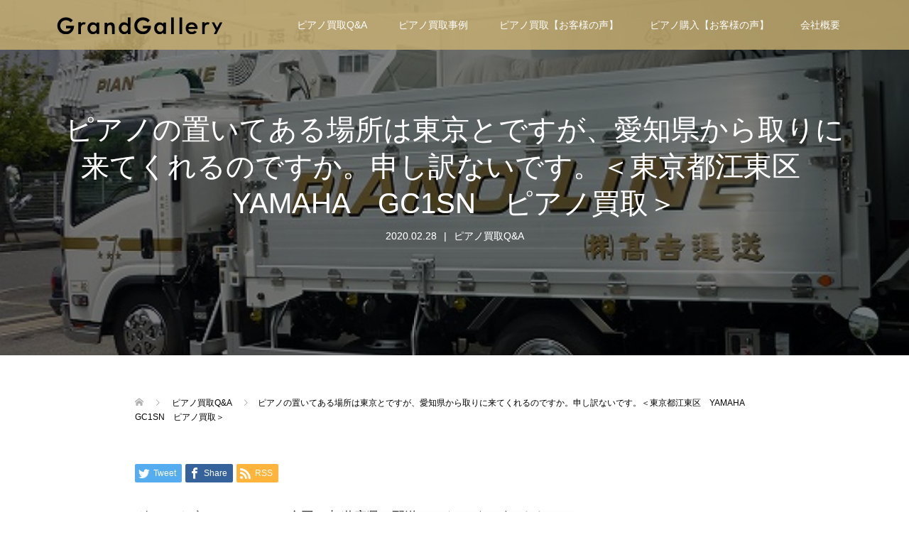

--- FILE ---
content_type: text/html; charset=UTF-8
request_url: http://kaitori.grandg.com/post-0-39/
body_size: 70241
content:
<!DOCTYPE html>
<html lang="ja">
<head>
<meta charset="UTF-8">
<meta name="description" content="グランドギャラリーでは、全国47都道府県に配送センターがございます。また、数多くのピアノ配送業者と提携しております。お近くのピアノ配送業者がお伺いしますのでご安心ください。">
<meta name="viewport" content="width=device-width">
<title>ピアノの置いてある場所は東京とですが、愛知県から取りに来てくれるのですか。申し訳ないです。＜東京都江東区　YAMAHA　GC1SN　ピアノ買取＞ &#8211; ピアノの買取 | グランドギャラリー</title>
<meta name='robots' content='max-image-preview:large' />
<link rel='dns-prefetch' href='//s.w.org' />
<script type="text/javascript">
window._wpemojiSettings = {"baseUrl":"https:\/\/s.w.org\/images\/core\/emoji\/13.1.0\/72x72\/","ext":".png","svgUrl":"https:\/\/s.w.org\/images\/core\/emoji\/13.1.0\/svg\/","svgExt":".svg","source":{"concatemoji":"http:\/\/kaitori.grandg.com\/wp\/wp-includes\/js\/wp-emoji-release.min.js?ver=5.9.12"}};
/*! This file is auto-generated */
!function(e,a,t){var n,r,o,i=a.createElement("canvas"),p=i.getContext&&i.getContext("2d");function s(e,t){var a=String.fromCharCode;p.clearRect(0,0,i.width,i.height),p.fillText(a.apply(this,e),0,0);e=i.toDataURL();return p.clearRect(0,0,i.width,i.height),p.fillText(a.apply(this,t),0,0),e===i.toDataURL()}function c(e){var t=a.createElement("script");t.src=e,t.defer=t.type="text/javascript",a.getElementsByTagName("head")[0].appendChild(t)}for(o=Array("flag","emoji"),t.supports={everything:!0,everythingExceptFlag:!0},r=0;r<o.length;r++)t.supports[o[r]]=function(e){if(!p||!p.fillText)return!1;switch(p.textBaseline="top",p.font="600 32px Arial",e){case"flag":return s([127987,65039,8205,9895,65039],[127987,65039,8203,9895,65039])?!1:!s([55356,56826,55356,56819],[55356,56826,8203,55356,56819])&&!s([55356,57332,56128,56423,56128,56418,56128,56421,56128,56430,56128,56423,56128,56447],[55356,57332,8203,56128,56423,8203,56128,56418,8203,56128,56421,8203,56128,56430,8203,56128,56423,8203,56128,56447]);case"emoji":return!s([10084,65039,8205,55357,56613],[10084,65039,8203,55357,56613])}return!1}(o[r]),t.supports.everything=t.supports.everything&&t.supports[o[r]],"flag"!==o[r]&&(t.supports.everythingExceptFlag=t.supports.everythingExceptFlag&&t.supports[o[r]]);t.supports.everythingExceptFlag=t.supports.everythingExceptFlag&&!t.supports.flag,t.DOMReady=!1,t.readyCallback=function(){t.DOMReady=!0},t.supports.everything||(n=function(){t.readyCallback()},a.addEventListener?(a.addEventListener("DOMContentLoaded",n,!1),e.addEventListener("load",n,!1)):(e.attachEvent("onload",n),a.attachEvent("onreadystatechange",function(){"complete"===a.readyState&&t.readyCallback()})),(n=t.source||{}).concatemoji?c(n.concatemoji):n.wpemoji&&n.twemoji&&(c(n.twemoji),c(n.wpemoji)))}(window,document,window._wpemojiSettings);
</script>
<style type="text/css">
img.wp-smiley,
img.emoji {
	display: inline !important;
	border: none !important;
	box-shadow: none !important;
	height: 1em !important;
	width: 1em !important;
	margin: 0 0.07em !important;
	vertical-align: -0.1em !important;
	background: none !important;
	padding: 0 !important;
}
</style>
	<link rel='stylesheet' id='wp-block-library-css'  href='http://kaitori.grandg.com/wp/wp-includes/css/dist/block-library/style.min.css?ver=5.9.12' type='text/css' media='all' />
<style id='global-styles-inline-css' type='text/css'>
body{--wp--preset--color--black: #000000;--wp--preset--color--cyan-bluish-gray: #abb8c3;--wp--preset--color--white: #ffffff;--wp--preset--color--pale-pink: #f78da7;--wp--preset--color--vivid-red: #cf2e2e;--wp--preset--color--luminous-vivid-orange: #ff6900;--wp--preset--color--luminous-vivid-amber: #fcb900;--wp--preset--color--light-green-cyan: #7bdcb5;--wp--preset--color--vivid-green-cyan: #00d084;--wp--preset--color--pale-cyan-blue: #8ed1fc;--wp--preset--color--vivid-cyan-blue: #0693e3;--wp--preset--color--vivid-purple: #9b51e0;--wp--preset--gradient--vivid-cyan-blue-to-vivid-purple: linear-gradient(135deg,rgba(6,147,227,1) 0%,rgb(155,81,224) 100%);--wp--preset--gradient--light-green-cyan-to-vivid-green-cyan: linear-gradient(135deg,rgb(122,220,180) 0%,rgb(0,208,130) 100%);--wp--preset--gradient--luminous-vivid-amber-to-luminous-vivid-orange: linear-gradient(135deg,rgba(252,185,0,1) 0%,rgba(255,105,0,1) 100%);--wp--preset--gradient--luminous-vivid-orange-to-vivid-red: linear-gradient(135deg,rgba(255,105,0,1) 0%,rgb(207,46,46) 100%);--wp--preset--gradient--very-light-gray-to-cyan-bluish-gray: linear-gradient(135deg,rgb(238,238,238) 0%,rgb(169,184,195) 100%);--wp--preset--gradient--cool-to-warm-spectrum: linear-gradient(135deg,rgb(74,234,220) 0%,rgb(151,120,209) 20%,rgb(207,42,186) 40%,rgb(238,44,130) 60%,rgb(251,105,98) 80%,rgb(254,248,76) 100%);--wp--preset--gradient--blush-light-purple: linear-gradient(135deg,rgb(255,206,236) 0%,rgb(152,150,240) 100%);--wp--preset--gradient--blush-bordeaux: linear-gradient(135deg,rgb(254,205,165) 0%,rgb(254,45,45) 50%,rgb(107,0,62) 100%);--wp--preset--gradient--luminous-dusk: linear-gradient(135deg,rgb(255,203,112) 0%,rgb(199,81,192) 50%,rgb(65,88,208) 100%);--wp--preset--gradient--pale-ocean: linear-gradient(135deg,rgb(255,245,203) 0%,rgb(182,227,212) 50%,rgb(51,167,181) 100%);--wp--preset--gradient--electric-grass: linear-gradient(135deg,rgb(202,248,128) 0%,rgb(113,206,126) 100%);--wp--preset--gradient--midnight: linear-gradient(135deg,rgb(2,3,129) 0%,rgb(40,116,252) 100%);--wp--preset--duotone--dark-grayscale: url('#wp-duotone-dark-grayscale');--wp--preset--duotone--grayscale: url('#wp-duotone-grayscale');--wp--preset--duotone--purple-yellow: url('#wp-duotone-purple-yellow');--wp--preset--duotone--blue-red: url('#wp-duotone-blue-red');--wp--preset--duotone--midnight: url('#wp-duotone-midnight');--wp--preset--duotone--magenta-yellow: url('#wp-duotone-magenta-yellow');--wp--preset--duotone--purple-green: url('#wp-duotone-purple-green');--wp--preset--duotone--blue-orange: url('#wp-duotone-blue-orange');--wp--preset--font-size--small: 13px;--wp--preset--font-size--medium: 20px;--wp--preset--font-size--large: 36px;--wp--preset--font-size--x-large: 42px;}.has-black-color{color: var(--wp--preset--color--black) !important;}.has-cyan-bluish-gray-color{color: var(--wp--preset--color--cyan-bluish-gray) !important;}.has-white-color{color: var(--wp--preset--color--white) !important;}.has-pale-pink-color{color: var(--wp--preset--color--pale-pink) !important;}.has-vivid-red-color{color: var(--wp--preset--color--vivid-red) !important;}.has-luminous-vivid-orange-color{color: var(--wp--preset--color--luminous-vivid-orange) !important;}.has-luminous-vivid-amber-color{color: var(--wp--preset--color--luminous-vivid-amber) !important;}.has-light-green-cyan-color{color: var(--wp--preset--color--light-green-cyan) !important;}.has-vivid-green-cyan-color{color: var(--wp--preset--color--vivid-green-cyan) !important;}.has-pale-cyan-blue-color{color: var(--wp--preset--color--pale-cyan-blue) !important;}.has-vivid-cyan-blue-color{color: var(--wp--preset--color--vivid-cyan-blue) !important;}.has-vivid-purple-color{color: var(--wp--preset--color--vivid-purple) !important;}.has-black-background-color{background-color: var(--wp--preset--color--black) !important;}.has-cyan-bluish-gray-background-color{background-color: var(--wp--preset--color--cyan-bluish-gray) !important;}.has-white-background-color{background-color: var(--wp--preset--color--white) !important;}.has-pale-pink-background-color{background-color: var(--wp--preset--color--pale-pink) !important;}.has-vivid-red-background-color{background-color: var(--wp--preset--color--vivid-red) !important;}.has-luminous-vivid-orange-background-color{background-color: var(--wp--preset--color--luminous-vivid-orange) !important;}.has-luminous-vivid-amber-background-color{background-color: var(--wp--preset--color--luminous-vivid-amber) !important;}.has-light-green-cyan-background-color{background-color: var(--wp--preset--color--light-green-cyan) !important;}.has-vivid-green-cyan-background-color{background-color: var(--wp--preset--color--vivid-green-cyan) !important;}.has-pale-cyan-blue-background-color{background-color: var(--wp--preset--color--pale-cyan-blue) !important;}.has-vivid-cyan-blue-background-color{background-color: var(--wp--preset--color--vivid-cyan-blue) !important;}.has-vivid-purple-background-color{background-color: var(--wp--preset--color--vivid-purple) !important;}.has-black-border-color{border-color: var(--wp--preset--color--black) !important;}.has-cyan-bluish-gray-border-color{border-color: var(--wp--preset--color--cyan-bluish-gray) !important;}.has-white-border-color{border-color: var(--wp--preset--color--white) !important;}.has-pale-pink-border-color{border-color: var(--wp--preset--color--pale-pink) !important;}.has-vivid-red-border-color{border-color: var(--wp--preset--color--vivid-red) !important;}.has-luminous-vivid-orange-border-color{border-color: var(--wp--preset--color--luminous-vivid-orange) !important;}.has-luminous-vivid-amber-border-color{border-color: var(--wp--preset--color--luminous-vivid-amber) !important;}.has-light-green-cyan-border-color{border-color: var(--wp--preset--color--light-green-cyan) !important;}.has-vivid-green-cyan-border-color{border-color: var(--wp--preset--color--vivid-green-cyan) !important;}.has-pale-cyan-blue-border-color{border-color: var(--wp--preset--color--pale-cyan-blue) !important;}.has-vivid-cyan-blue-border-color{border-color: var(--wp--preset--color--vivid-cyan-blue) !important;}.has-vivid-purple-border-color{border-color: var(--wp--preset--color--vivid-purple) !important;}.has-vivid-cyan-blue-to-vivid-purple-gradient-background{background: var(--wp--preset--gradient--vivid-cyan-blue-to-vivid-purple) !important;}.has-light-green-cyan-to-vivid-green-cyan-gradient-background{background: var(--wp--preset--gradient--light-green-cyan-to-vivid-green-cyan) !important;}.has-luminous-vivid-amber-to-luminous-vivid-orange-gradient-background{background: var(--wp--preset--gradient--luminous-vivid-amber-to-luminous-vivid-orange) !important;}.has-luminous-vivid-orange-to-vivid-red-gradient-background{background: var(--wp--preset--gradient--luminous-vivid-orange-to-vivid-red) !important;}.has-very-light-gray-to-cyan-bluish-gray-gradient-background{background: var(--wp--preset--gradient--very-light-gray-to-cyan-bluish-gray) !important;}.has-cool-to-warm-spectrum-gradient-background{background: var(--wp--preset--gradient--cool-to-warm-spectrum) !important;}.has-blush-light-purple-gradient-background{background: var(--wp--preset--gradient--blush-light-purple) !important;}.has-blush-bordeaux-gradient-background{background: var(--wp--preset--gradient--blush-bordeaux) !important;}.has-luminous-dusk-gradient-background{background: var(--wp--preset--gradient--luminous-dusk) !important;}.has-pale-ocean-gradient-background{background: var(--wp--preset--gradient--pale-ocean) !important;}.has-electric-grass-gradient-background{background: var(--wp--preset--gradient--electric-grass) !important;}.has-midnight-gradient-background{background: var(--wp--preset--gradient--midnight) !important;}.has-small-font-size{font-size: var(--wp--preset--font-size--small) !important;}.has-medium-font-size{font-size: var(--wp--preset--font-size--medium) !important;}.has-large-font-size{font-size: var(--wp--preset--font-size--large) !important;}.has-x-large-font-size{font-size: var(--wp--preset--font-size--x-large) !important;}
</style>
<link rel='stylesheet' id='tcd-maps-css'  href='http://kaitori.grandg.com/wp/wp-content/plugins/tcd-google-maps/admin.css?ver=5.9.12' type='text/css' media='all' />
<link rel='stylesheet' id='parent-style-css'  href='http://kaitori.grandg.com/wp/wp-content/themes/oops_tcd048/style.css?ver=5.9.12' type='text/css' media='all' />
<link rel='stylesheet' id='child-style-css'  href='http://kaitori.grandg.com/wp/wp-content/themes/oops_tcd048_child/style.css?ver=5.9.12' type='text/css' media='all' />
<link rel='stylesheet' id='oops-slick-css'  href='http://kaitori.grandg.com/wp/wp-content/themes/oops_tcd048/css/slick.min.css?ver=5.9.12' type='text/css' media='all' />
<link rel='stylesheet' id='oops-slick-theme-css'  href='http://kaitori.grandg.com/wp/wp-content/themes/oops_tcd048/css/slick-theme.min.css?ver=5.9.12' type='text/css' media='all' />
<link rel='stylesheet' id='oops-style-css'  href='http://kaitori.grandg.com/wp/wp-content/themes/oops_tcd048_child/style.css?ver=5.9.12' type='text/css' media='all' />
<link rel='stylesheet' id='oops-responsive-css'  href='http://kaitori.grandg.com/wp/wp-content/themes/oops_tcd048/responsive.min.css?ver=5.9.12' type='text/css' media='all' />
<script type='text/javascript' src='http://kaitori.grandg.com/wp/wp-includes/js/jquery/jquery.min.js?ver=3.6.0' id='jquery-core-js'></script>
<script type='text/javascript' src='http://kaitori.grandg.com/wp/wp-includes/js/jquery/jquery-migrate.min.js?ver=3.3.2' id='jquery-migrate-js'></script>
<script type='text/javascript' src='http://kaitori.grandg.com/wp/wp-content/themes/oops_tcd048/js/jquery.cookie.js?ver=5.9.12' id='oops-cookie-js'></script>
<link rel="https://api.w.org/" href="http://kaitori.grandg.com/wp-json/" /><link rel="alternate" type="application/json" href="http://kaitori.grandg.com/wp-json/wp/v2/posts/1416" /><link rel="EditURI" type="application/rsd+xml" title="RSD" href="http://kaitori.grandg.com/wp/xmlrpc.php?rsd" />
<link rel="wlwmanifest" type="application/wlwmanifest+xml" href="http://kaitori.grandg.com/wp/wp-includes/wlwmanifest.xml" /> 
<meta name="generator" content="WordPress 5.9.12" />
<link rel="canonical" href="http://kaitori.grandg.com/post-0-39/" />
<link rel='shortlink' href='http://kaitori.grandg.com/?p=1416' />
<link rel="alternate" type="application/json+oembed" href="http://kaitori.grandg.com/wp-json/oembed/1.0/embed?url=http%3A%2F%2Fkaitori.grandg.com%2Fpost-0-39%2F" />
<link rel="alternate" type="text/xml+oembed" href="http://kaitori.grandg.com/wp-json/oembed/1.0/embed?url=http%3A%2F%2Fkaitori.grandg.com%2Fpost-0-39%2F&#038;format=xml" />
<style>
.p-cta--1::before { background: #000000; opacity: 0.5; }
.p-cta--1 .p-cta__btn { background: #ff8000; }
.p-cta--1 .p-cta__btn:hover { background: #444444; }
.p-cta--2::before { background: #000000; opacity: 0.5; }
.p-cta--2 .p-cta__btn { background: #ff8000; }
.p-cta--2 .p-cta__btn:hover { background: #444444; }
.p-cta--3::before { background: #000000; opacity: 0.5; }
.p-cta--3 .p-cta__btn { background: #ff8000; }
.p-cta--3 .p-cta__btn:hover { background: #444444; }
</style>
<style>
.p-footer-cta--1 .p-footer-cta__inner { background: rgba( 0, 0, 0, 1); }
.p-footer-cta--1 .p-footer-cta__btn { background: #ff8000; }
.p-footer-cta--1 .p-footer-cta__btn:hover { background: #444444; }
.p-footer-cta--3 .p-footer-cta__inner { background: rgba( 0, 0, 0, 1); }
.p-footer-cta--3 .p-footer-cta__btn { background: #ff8000; }
.p-footer-cta--3 .p-footer-cta__btn:hover { background: #444444; }
</style>
<style>
/* Primary color */
.p-global-nav .sub-menu a, .p-news-ticker, .p-widget-dropdown, .p-widget-dropdown select, .p-headline, .p-latest-news__title, .l-footer, .p-menu-button.is-active { background: #121d1f; }

/* Secondary color */
.p-global-nav .sub-menu li a:hover, .p-widget-search__submit:hover, .p-button, .p-review__button:hover, .p-pager__item a:hover, .c-comment__form-submit:hover { background: #ff7f00; }
.l-header--large .p-global-nav > li > a:hover, .l-header--large.is-active .p-global-nav > li > a:hover, .p-global-nav > .current-menu-item > a, .p-global-nav > li > a:hover, .p-global-nav .current-menu-item > a .p-widget-list a:hover, .p-news-ticker__item-date { color: #ff7f00; }

/* Tertiary color */
.p-button:hover, .slick-dots li.slick-active, .slick-dots li:hover { background: #e37100; }
.p-article01__title a:hover, .p-article01__category a:hover, .p-footer-blog__archive-link:hover, .p-footer-nav a:hover, .p-social-nav__item a:hover, .p-index-content07__archive-link:hover, .p-news-ticker__archive-link:hover { color: #e37100; }

/* font type */
body { font-family: Verdana, "ヒラギノ角ゴ ProN W3", "Hiragino Kaku Gothic ProN", "メイリオ", Meiryo, sans-serif; }

/* headline font type */
.p-index-slider__item-catch, .p-index-content01__catch, .p-index-content02__item-catch, .p-showcase__catch, .p-index-content04__catch, .p-index-content06__item-catch, .p-index-content07__catch, .p-index-content09__catch, .p-footer-blog__catch, .p-article01__title, .p-page-header__title, .p-headline, .p-article02__title, .p-latest-news__title h2, .p-review__name, .p-review-header__title, #js-header-video .caption .title, #js-header-youtube .caption .title {
font-family: "Segoe UI", Verdana, "游ゴシック", YuGothic, "Hiragino Kaku Gothic ProN", Meiryo, sans-serif;
}

.p-index-slider__item:nth-child(1) .p-button { background: #e80000; color: #ffffff; }
.p-index-slider__item:nth-child(1) .p-button:hover { background: #ff5e5e; color: #ffffff; }
.p-index-slider__item:nth-child(2) .p-button { background: #ff8000; color: #000000; }
.p-index-slider__item:nth-child(2) .p-button:hover { background: #e37100; color: #ffffff; }
.p-index-slider__item:nth-child(3) .p-button { background: #ff8000; color: #000000; }
.p-index-slider__item:nth-child(3) .p-button:hover { background: #e37100; color: #ffffff; }
/* load */
@-webkit-keyframes loading-square-loader {
  0% { box-shadow: 16px -8px rgba(18, 29, 31, 0), 32px 0 rgba(18, 29, 31, 0), 0 -16px rgba(18, 29, 31, 0), 16px -16px rgba(18, 29, 31, 0), 32px -16px rgba(18, 29, 31, 0), 0 -32px rgba(18, 29, 31, 0), 16px -32px rgba(18, 29, 31, 0), 32px -32px rgba(242, 205, 123, 0); }
  5% { box-shadow: 16px -8px rgba(18, 29, 31, 0), 32px 0 rgba(18, 29, 31, 0), 0 -16px rgba(18, 29, 31, 0), 16px -16px rgba(18, 29, 31, 0), 32px -16px rgba(18, 29, 31, 0), 0 -32px rgba(18, 29, 31, 0), 16px -32px rgba(18, 29, 31, 0), 32px -32px rgba(242, 205, 123, 0); }
  10% { box-shadow: 16px 0 rgba(18, 29, 31, 1), 32px -8px rgba(18, 29, 31, 0), 0 -16px rgba(18, 29, 31, 0), 16px -16px rgba(18, 29, 31, 0), 32px -16px rgba(18, 29, 31, 0), 0 -32px rgba(18, 29, 31, 0), 16px -32px rgba(18, 29, 31, 0), 32px -32px rgba(242, 205, 123, 0); }
  15% { box-shadow: 16px 0 rgba(18, 29, 31, 1), 32px 0 rgba(18, 29, 31, 1), 0 -24px rgba(18, 29, 31, 0), 16px -16px rgba(18, 29, 31, 0), 32px -16px rgba(18, 29, 31, 0), 0 -32px rgba(18, 29, 31, 0), 16px -32px rgba(18, 29, 31, 0), 32px -32px rgba(242, 205, 123, 0); }
  20% { box-shadow: 16px 0 rgba(18, 29, 31, 1), 32px 0 rgba(18, 29, 31, 1), 0 -16px rgba(18, 29, 31, 1), 16px -24px rgba(18, 29, 31, 0), 32px -16px rgba(18, 29, 31, 0), 0 -32px rgba(18, 29, 31, 0), 16px -32px rgba(18, 29, 31, 0), 32px -32px rgba(242, 205, 123, 0); }
  25% { box-shadow: 16px 0 rgba(18, 29, 31, 1), 32px 0 rgba(18, 29, 31, 1), 0 -16px rgba(18, 29, 31, 1), 16px -16px rgba(18, 29, 31, 1), 32px -24px rgba(18, 29, 31, 0), 0 -32px rgba(18, 29, 31, 0), 16px -32px rgba(18, 29, 31, 0), 32px -32px rgba(242, 205, 123, 0); }
  30% { box-shadow: 16px 0 rgba(18, 29, 31, 1), 32px 0 rgba(18, 29, 31, 1), 0 -16px rgba(18, 29, 31, 1), 16px -16px rgba(18, 29, 31, 1), 32px -16px rgba(18, 29, 31, 1), 0 -50px rgba(18, 29, 31, 0), 16px -32px rgba(18, 29, 31, 0), 32px -32px rgba(242, 205, 123, 0); }
  35% { box-shadow: 16px 0 rgba(18, 29, 31, 1), 32px 0 rgba(18, 29, 31, 1), 0 -16px rgba(18, 29, 31, 1), 16px -16px rgba(18, 29, 31, 1), 32px -16px rgba(18, 29, 31, 1), 0 -32px rgba(18, 29, 31, 1), 16px -50px rgba(18, 29, 31, 0), 32px -32px rgba(242, 205, 123, 0); }
  40% { box-shadow: 16px 0 rgba(18, 29, 31, 1), 32px 0 rgba(18, 29, 31, 1), 0 -16px rgba(18, 29, 31, 1), 16px -16px rgba(18, 29, 31, 1), 32px -16px rgba(18, 29, 31, 1), 0 -32px rgba(18, 29, 31, 1), 16px -32px rgba(18, 29, 31, 1), 32px -50px rgba(242, 205, 123, 0); }
  45%, 55% { box-shadow: 16px 0 rgba(18, 29, 31, 1), 32px 0 rgba(18, 29, 31, 1), 0 -16px rgba(18, 29, 31, 1), 16px -16px rgba(18, 29, 31, 1), 32px -16px rgba(18, 29, 31, 1), 0 -32px rgba(18, 29, 31, 1), 16px -32px rgba(18, 29, 31, 1), 32px -32px rgba(255, 127, 0, 1); }
  60% { box-shadow: 16px 8px rgba(18, 29, 31, 0), 32px 0 rgba(18, 29, 31, 1), 0 -16px rgba(18, 29, 31, 1), 16px -16px rgba(18, 29, 31, 1), 32px -16px rgba(18, 29, 31, 1), 0 -32px rgba(18, 29, 31, 1), 16px -32px rgba(18, 29, 31, 1), 32px -32px rgba(255, 127, 0, 1); }
  65% { box-shadow: 16px 8px rgba(18, 29, 31, 0), 32px 8px rgba(18, 29, 31, 0), 0 -16px rgba(18, 29, 31, 1), 16px -16px rgba(18, 29, 31, 1), 32px -16px rgba(18, 29, 31, 1), 0 -32px rgba(18, 29, 31, 1), 16px -32px rgba(18, 29, 31, 1), 32px -32px rgba(255, 127, 0, 1); }
  70% { box-shadow: 16px 8px rgba(18, 29, 31, 0), 32px 8px rgba(18, 29, 31, 0), 0 -8px rgba(18, 29, 31, 0), 16px -16px rgba(18, 29, 31, 1), 32px -16px rgba(18, 29, 31, 1), 0 -32px rgba(18, 29, 31, 1), 16px -32px rgba(18, 29, 31, 1), 32px -32px rgba(255, 127, 0, 1); }
  75% { box-shadow: 16px 8px rgba(18, 29, 31, 0), 32px 8px rgba(18, 29, 31, 0), 0 -8px rgba(18, 29, 31, 0), 16px -8px rgba(18, 29, 31, 0), 32px -16px rgba(18, 29, 31, 1), 0 -32px rgba(18, 29, 31, 1), 16px -32px rgba(18, 29, 31, 1), 32px -32px rgba(255, 127, 0, 1); }
  80% { box-shadow: 16px 8px rgba(18, 29, 31, 0), 32px 8px rgba(18, 29, 31, 0), 0 -8px rgba(18, 29, 31, 0), 16px -8px rgba(18, 29, 31, 0), 32px -8px rgba(18, 29, 31, 0), 0 -32px rgba(18, 29, 31, 1), 16px -32px rgba(18, 29, 31, 1), 32px -32px rgba(255, 127, 0, 1); }
  85% { box-shadow: 16px 8px rgba(18, 29, 31, 0), 32px 8px rgba(18, 29, 31, 0), 0 -8px rgba(18, 29, 31, 0), 16px -8px rgba(18, 29, 31, 0), 32px -8px rgba(18, 29, 31, 0), 0 -24px rgba(18, 29, 31, 0), 16px -32px rgba(18, 29, 31, 1), 32px -32px rgba(255, 127, 0, 1); }
  90% { box-shadow: 16px 8px rgba(18, 29, 31, 0), 32px 8px rgba(18, 29, 31, 0), 0 -8px rgba(18, 29, 31, 0), 16px -8px rgba(18, 29, 31, 0), 32px -8px rgba(18, 29, 31, 0), 0 -24px rgba(18, 29, 31, 0), 16px -24px rgba(18, 29, 31, 0), 32px -32px rgba(255, 127, 0, 1); }
  95%, 100% { box-shadow: 16px 8px rgba(18, 29, 31, 0), 32px 8px rgba(18, 29, 31, 0), 0 -8px rgba(18, 29, 31, 0), 16px -8px rgba(18, 29, 31, 0), 32px -8px rgba(18, 29, 31, 0), 0 -24px rgba(18, 29, 31, 0), 16px -24px rgba(18, 29, 31, 0), 32px -24px rgba(255, 127, 0, 0); }
}
@keyframes loading-square-loader {
  0% { box-shadow: 16px -8px rgba(18, 29, 31, 0), 32px 0 rgba(18, 29, 31, 0), 0 -16px rgba(18, 29, 31, 0), 16px -16px rgba(18, 29, 31, 0), 32px -16px rgba(18, 29, 31, 0), 0 -32px rgba(18, 29, 31, 0), 16px -32px rgba(18, 29, 31, 0), 32px -32px rgba(242, 205, 123, 0); }
  5% { box-shadow: 16px -8px rgba(18, 29, 31, 0), 32px 0 rgba(18, 29, 31, 0), 0 -16px rgba(18, 29, 31, 0), 16px -16px rgba(18, 29, 31, 0), 32px -16px rgba(18, 29, 31, 0), 0 -32px rgba(18, 29, 31, 0), 16px -32px rgba(18, 29, 31, 0), 32px -32px rgba(242, 205, 123, 0); }
  10% { box-shadow: 16px 0 rgba(18, 29, 31, 1), 32px -8px rgba(18, 29, 31, 0), 0 -16px rgba(18, 29, 31, 0), 16px -16px rgba(18, 29, 31, 0), 32px -16px rgba(18, 29, 31, 0), 0 -32px rgba(18, 29, 31, 0), 16px -32px rgba(18, 29, 31, 0), 32px -32px rgba(242, 205, 123, 0); }
  15% { box-shadow: 16px 0 rgba(18, 29, 31, 1), 32px 0 rgba(18, 29, 31, 1), 0 -24px rgba(18, 29, 31, 0), 16px -16px rgba(18, 29, 31, 0), 32px -16px rgba(18, 29, 31, 0), 0 -32px rgba(18, 29, 31, 0), 16px -32px rgba(18, 29, 31, 0), 32px -32px rgba(242, 205, 123, 0); }
  20% { box-shadow: 16px 0 rgba(18, 29, 31, 1), 32px 0 rgba(18, 29, 31, 1), 0 -16px rgba(18, 29, 31, 1), 16px -24px rgba(18, 29, 31, 0), 32px -16px rgba(18, 29, 31, 0), 0 -32px rgba(18, 29, 31, 0), 16px -32px rgba(18, 29, 31, 0), 32px -32px rgba(242, 205, 123, 0); }
  25% { box-shadow: 16px 0 rgba(18, 29, 31, 1), 32px 0 rgba(18, 29, 31, 1), 0 -16px rgba(18, 29, 31, 1), 16px -16px rgba(18, 29, 31, 1), 32px -24px rgba(18, 29, 31, 0), 0 -32px rgba(18, 29, 31, 0), 16px -32px rgba(18, 29, 31, 0), 32px -32px rgba(242, 205, 123, 0); }
  30% { box-shadow: 16px 0 rgba(18, 29, 31, 1), 32px 0 rgba(18, 29, 31, 1), 0 -16px rgba(18, 29, 31, 1), 16px -16px rgba(18, 29, 31, 1), 32px -16px rgba(18, 29, 31, 1), 0 -50px rgba(18, 29, 31, 0), 16px -32px rgba(18, 29, 31, 0), 32px -32px rgba(242, 205, 123, 0); }
  35% { box-shadow: 16px 0 rgba(18, 29, 31, 1), 32px 0 rgba(18, 29, 31, 1), 0 -16px rgba(18, 29, 31, 1), 16px -16px rgba(18, 29, 31, 1), 32px -16px rgba(18, 29, 31, 1), 0 -32px rgba(18, 29, 31, 1), 16px -50px rgba(18, 29, 31, 0), 32px -32px rgba(242, 205, 123, 0); }
  40% { box-shadow: 16px 0 rgba(18, 29, 31, 1), 32px 0 rgba(18, 29, 31, 1), 0 -16px rgba(18, 29, 31, 1), 16px -16px rgba(18, 29, 31, 1), 32px -16px rgba(18, 29, 31, 1), 0 -32px rgba(18, 29, 31, 1), 16px -32px rgba(18, 29, 31, 1), 32px -50px rgba(242, 205, 123, 0); }
  45%, 55% { box-shadow: 16px 0 rgba(18, 29, 31, 1), 32px 0 rgba(18, 29, 31, 1), 0 -16px rgba(18, 29, 31, 1), 16px -16px rgba(18, 29, 31, 1), 32px -16px rgba(18, 29, 31, 1), 0 -32px rgba(18, 29, 31, 1), 16px -32px rgba(18, 29, 31, 1), 32px -32px rgba(255, 127, 0, 1); }
  60% { box-shadow: 16px 8px rgba(18, 29, 31, 0), 32px 0 rgba(18, 29, 31, 1), 0 -16px rgba(18, 29, 31, 1), 16px -16px rgba(18, 29, 31, 1), 32px -16px rgba(18, 29, 31, 1), 0 -32px rgba(18, 29, 31, 1), 16px -32px rgba(18, 29, 31, 1), 32px -32px rgba(255, 127, 0, 1); }
  65% { box-shadow: 16px 8px rgba(18, 29, 31, 0), 32px 8px rgba(18, 29, 31, 0), 0 -16px rgba(18, 29, 31, 1), 16px -16px rgba(18, 29, 31, 1), 32px -16px rgba(18, 29, 31, 1), 0 -32px rgba(18, 29, 31, 1), 16px -32px rgba(18, 29, 31, 1), 32px -32px rgba(255, 127, 0, 1); }
  70% { box-shadow: 16px 8px rgba(18, 29, 31, 0), 32px 8px rgba(18, 29, 31, 0), 0 -8px rgba(18, 29, 31, 0), 16px -16px rgba(18, 29, 31, 1), 32px -16px rgba(18, 29, 31, 1), 0 -32px rgba(18, 29, 31, 1), 16px -32px rgba(18, 29, 31, 1), 32px -32px rgba(255, 127, 0, 1); }
  75% { box-shadow: 16px 8px rgba(18, 29, 31, 0), 32px 8px rgba(18, 29, 31, 0), 0 -8px rgba(18, 29, 31, 0), 16px -8px rgba(18, 29, 31, 0), 32px -16px rgba(18, 29, 31, 1), 0 -32px rgba(18, 29, 31, 1), 16px -32px rgba(18, 29, 31, 1), 32px -32px rgba(255, 127, 0, 1); }
  80% { box-shadow: 16px 8px rgba(18, 29, 31, 0), 32px 8px rgba(18, 29, 31, 0), 0 -8px rgba(18, 29, 31, 0), 16px -8px rgba(18, 29, 31, 0), 32px -8px rgba(18, 29, 31, 0), 0 -32px rgba(18, 29, 31, 1), 16px -32px rgba(18, 29, 31, 1), 32px -32px rgba(255, 127, 0, 1); }
  85% { box-shadow: 16px 8px rgba(18, 29, 31, 0), 32px 8px rgba(18, 29, 31, 0), 0 -8px rgba(18, 29, 31, 0), 16px -8px rgba(18, 29, 31, 0), 32px -8px rgba(18, 29, 31, 0), 0 -24px rgba(18, 29, 31, 0), 16px -32px rgba(18, 29, 31, 1), 32px -32px rgba(255, 127, 0, 1); }
  90% { box-shadow: 16px 8px rgba(18, 29, 31, 0), 32px 8px rgba(18, 29, 31, 0), 0 -8px rgba(18, 29, 31, 0), 16px -8px rgba(18, 29, 31, 0), 32px -8px rgba(18, 29, 31, 0), 0 -24px rgba(18, 29, 31, 0), 16px -24px rgba(18, 29, 31, 0), 32px -32px rgba(255, 127, 0, 1); }
  95%, 100% { box-shadow: 16px 8px rgba(18, 29, 31, 0), 32px 8px rgba(18, 29, 31, 0), 0 -8px rgba(18, 29, 31, 0), 16px -8px rgba(18, 29, 31, 0), 32px -8px rgba(18, 29, 31, 0), 0 -24px rgba(18, 29, 31, 0), 16px -24px rgba(18, 29, 31, 0), 32px -24px rgba(255, 127, 0, 0); }
}

.c-load--type2:before { box-shadow: 16px 0 0 rgba(18, 29, 31, 1), 32px 0 0 rgba(18, 29, 31, 1), 0 -16px 0 rgba(18, 29, 31, 1), 16px -16px 0 rgba(18, 29, 31, 1), 32px -16px 0 rgba(18, 29, 31, 1), 0 -32px rgba(18, 29, 31, 1), 16px -32px rgba(18, 29, 31, 1), 32px -32px rgba(255, 127, 0, 0); }
.c-load--type2:after { background-color: rgba(255, 127, 0, 1); }
.c-load--type1 { border: 3px solid rgba(18, 29, 31, 0.2); border-top-color: #121d1f; }
#site_loader_animation.c-load--type3 i { background: #121d1f; }

/* hover effect */
.p-hover-effect--type1:hover img { -webkit-transform: scale(1.2) rotate(2deg); transform: scale(1.2) rotate(2deg); }
.p-hover-effect--type2 img { margin-left: 15px; -webkit-transform: scale(1.2) translate3d(-15px, 0, 0); transform: scale(1.2) translate3d(-15px, 0, 0);}
.p-hover-effect--type2:hover img { opacity: 0.5 }
.p-hover-effect--type3 { background: #ffffff; }
.p-hover-effect--type3:hover img { opacity: 0.5; }

/* Page header */
.p-page-header::before { background: rgba(0, 0, 0, 0.5) }
.p-page-header__meta a { color: FFFFFF; }

/* Entry body */
.p-entry__body, .p-entry__body p { font-size: 18px; }
.p-entry__body a { color: #ff7f00; }

/* Header */
.l-header, .l-header--large.is-active { background: rgba(203, 178, 114, 0.8); }
.l-header__logo a { color: #ffffff; } 
.p-global-nav > li > a, .l-header--large.is-active .p-global-nav > li > a { color: #ffffff; }

/* Contents builder */
#cb_1::before { background: rgba( 0, 0, 0, 0.2); }
#cb_1 .p-button { background: #ff8000; color: #000000; }
#cb_1 .p-button:hover { background: #e37100; color: #ffffff; }

/* Footer bar */

/* Responsive */
@media only screen and (max-width: 1200px) {
.l-header, .l-header--large.is-active { background: #cbb272; }
.p-global-nav { background: rgba(18, 29, 31, 0.8); }	
.l-header__logo a { color: #ffffff; } 
}
@media only screen and (max-width: 767px) {

@-webkit-keyframes loading-square-loader {
  0% { box-shadow: 10px -5px rgba(18, 29, 31, 0), 20px 0 rgba(18, 29, 31, 0), 0 -10px rgba(18, 29, 31, 0), 10px -10px rgba(18, 29, 31, 0), 20px -10px rgba(18, 29, 31, 0), 0 -20px rgba(18, 29, 31, 0), 10px -20px rgba(18, 29, 31, 0), 20px -20px rgba(242, 205, 123, 0); }
  5% { box-shadow: 10px -5px rgba(18, 29, 31, 0), 20px 0 rgba(18, 29, 31, 0), 0 -10px rgba(18, 29, 31, 0), 10px -10px rgba(18, 29, 31, 0), 20px -10px rgba(18, 29, 31, 0), 0 -20px rgba(18, 29, 31, 0), 10px -20px rgba(18, 29, 31, 0), 20px -20px rgba(242, 205, 123, 0); }
  10% { box-shadow: 10px 0 rgba(18, 29, 31, 1), 20px -5px rgba(18, 29, 31, 0), 0 -10px rgba(18, 29, 31, 0), 10px -10px rgba(18, 29, 31, 0), 20px -10px rgba(18, 29, 31, 0), 0 -20px rgba(18, 29, 31, 0), 10px -20px rgba(18, 29, 31, 0), 20px -20px rgba(242, 205, 123, 0); }
  15% { box-shadow: 10px 0 rgba(18, 29, 31, 1), 20px 0 rgba(18, 29, 31, 1), 0 -15px rgba(18, 29, 31, 0), 10px -10px rgba(18, 29, 31, 0), 20px -10px rgba(18, 29, 31, 0), 0 -20px rgba(18, 29, 31, 0), 10px -20px rgba(18, 29, 31, 0), 20px -20px rgba(242, 205, 123, 0); }
  20% { box-shadow: 10px 0 rgba(18, 29, 31, 1), 20px 0 rgba(18, 29, 31, 1), 0 -10px rgba(18, 29, 31, 1), 10px -15px rgba(18, 29, 31, 0), 20px -10px rgba(18, 29, 31, 0), 0 -20px rgba(18, 29, 31, 0), 10px -20px rgba(18, 29, 31, 0), 20px -20px rgba(242, 205, 123, 0); }
  25% { box-shadow: 10px 0 rgba(18, 29, 31, 1), 20px 0 rgba(18, 29, 31, 1), 0 -10px rgba(18, 29, 31, 1), 10px -10px rgba(18, 29, 31, 1), 20px -15px rgba(18, 29, 31, 0), 0 -20px rgba(18, 29, 31, 0), 10px -20px rgba(18, 29, 31, 0), 20px -20px rgba(242, 205, 123, 0); }
  30% { box-shadow: 10px 0 rgba(18, 29, 31, 1), 20px 0 rgba(18, 29, 31, 1), 0 -10px rgba(18, 29, 31, 1), 10px -10px rgba(18, 29, 31, 1), 20px -10px rgba(18, 29, 31, 1), 0 -50px rgba(18, 29, 31, 0), 10px -20px rgba(18, 29, 31, 0), 20px -20px rgba(242, 205, 123, 0); }
  35% { box-shadow: 10px 0 rgba(18, 29, 31, 1), 20px 0 rgba(18, 29, 31, 1), 0 -10px rgba(18, 29, 31, 1), 10px -10px rgba(18, 29, 31, 1), 20px -10px rgba(18, 29, 31, 1), 0 -20px rgba(18, 29, 31, 1), 10px -50px rgba(18, 29, 31, 0), 20px -20px rgba(242, 205, 123, 0); }
  40% { box-shadow: 10px 0 rgba(18, 29, 31, 1), 20px 0 rgba(18, 29, 31, 1), 0 -10px rgba(18, 29, 31, 1), 10px -10px rgba(18, 29, 31, 1), 20px -10px rgba(18, 29, 31, 1), 0 -20px rgba(18, 29, 31, 1), 10px -20px rgba(18, 29, 31, 1), 20px -50px rgba(242, 205, 123, 0); }
  45%, 55% { box-shadow: 10px 0 rgba(18, 29, 31, 1), 20px 0 rgba(18, 29, 31, 1), 0 -10px rgba(18, 29, 31, 1), 10px -10px rgba(18, 29, 31, 1), 20px -10px rgba(18, 29, 31, 1), 0 -20px rgba(18, 29, 31, 1), 10px -20px rgba(18, 29, 31, 1), 20px -20px rgba(255, 127, 0, 1); }
  60% { box-shadow: 10px 5px rgba(18, 29, 31, 0), 20px 0 rgba(18, 29, 31, 1), 0 -10px rgba(18, 29, 31, 1), 10px -10px rgba(18, 29, 31, 1), 20px -10px rgba(18, 29, 31, 1), 0 -20px rgba(18, 29, 31, 1), 10px -20px rgba(18, 29, 31, 1), 20px -20px rgba(255, 127, 0, 1); }
  65% { box-shadow: 10px 5px rgba(18, 29, 31, 0), 20px 5px rgba(18, 29, 31, 0), 0 -10px rgba(18, 29, 31, 1), 10px -10px rgba(18, 29, 31, 1), 20px -10px rgba(18, 29, 31, 1), 0 -20px rgba(18, 29, 31, 1), 10px -20px rgba(18, 29, 31, 1), 20px -20px rgba(255, 127, 0, 1); }
  70% { box-shadow: 10px 5px rgba(18, 29, 31, 0), 20px 5px rgba(18, 29, 31, 0), 0 -5px rgba(18, 29, 31, 0), 10px -10px rgba(18, 29, 31, 1), 20px -10px rgba(18, 29, 31, 1), 0 -20px rgba(18, 29, 31, 1), 10px -20px rgba(18, 29, 31, 1), 20px -20px rgba(255, 127, 0, 1); }
  75% { box-shadow: 10px 5px rgba(18, 29, 31, 0), 20px 5px rgba(18, 29, 31, 0), 0 -5px rgba(18, 29, 31, 0), 10px -5px rgba(18, 29, 31, 0), 20px -10px rgba(18, 29, 31, 1), 0 -20px rgba(18, 29, 31, 1), 10px -20px rgba(18, 29, 31, 1), 20px -20px rgba(255, 127, 0, 1); }
  80% { box-shadow: 10px 5px rgba(18, 29, 31, 0), 20px 5px rgba(18, 29, 31, 0), 0 -5px rgba(18, 29, 31, 0), 10px -5px rgba(18, 29, 31, 0), 20px -5px rgba(18, 29, 31, 0), 0 -20px rgba(18, 29, 31, 1), 10px -20px rgba(18, 29, 31, 1), 20px -20px rgba(255, 127, 0, 1); }
  85% { box-shadow: 10px 5px rgba(18, 29, 31, 0), 20px 5px rgba(18, 29, 31, 0), 0 -5px rgba(18, 29, 31, 0), 10px -5px rgba(18, 29, 31, 0), 20px -5px rgba(18, 29, 31, 0), 0 -15px rgba(18, 29, 31, 0), 10px -20px rgba(18, 29, 31, 1), 20px -20px rgba(255, 127, 0, 1); }
  90% { box-shadow: 10px 5px rgba(18, 29, 31, 0), 20px 5px rgba(18, 29, 31, 0), 0 -5px rgba(18, 29, 31, 0), 10px -5px rgba(18, 29, 31, 0), 20px -5px rgba(18, 29, 31, 0), 0 -15px rgba(18, 29, 31, 0), 10px -15px rgba(18, 29, 31, 0), 20px -20px rgba(255, 127, 0, 1); }
  95%, 100% { box-shadow: 10px 5px rgba(18, 29, 31, 0), 20px 5px rgba(18, 29, 31, 0), 0 -5px rgba(18, 29, 31, 0), 10px -5px rgba(18, 29, 31, 0), 20px -5px rgba(18, 29, 31, 0), 0 -15px rgba(18, 29, 31, 0), 10px -15px rgba(18, 29, 31, 0), 20px -15px rgba(255, 127, 0, 0); }
}
@keyframes loading-square-loader {
  0% { box-shadow: 10px -5px rgba(18, 29, 31, 0), 20px 0 rgba(18, 29, 31, 0), 0 -10px rgba(18, 29, 31, 0), 10px -10px rgba(18, 29, 31, 0), 20px -10px rgba(18, 29, 31, 0), 0 -20px rgba(18, 29, 31, 0), 10px -20px rgba(18, 29, 31, 0), 20px -20px rgba(242, 205, 123, 0); }
  5% { box-shadow: 10px -5px rgba(18, 29, 31, 0), 20px 0 rgba(18, 29, 31, 0), 0 -10px rgba(18, 29, 31, 0), 10px -10px rgba(18, 29, 31, 0), 20px -10px rgba(18, 29, 31, 0), 0 -20px rgba(18, 29, 31, 0), 10px -20px rgba(18, 29, 31, 0), 20px -20px rgba(242, 205, 123, 0); }
  10% { box-shadow: 10px 0 rgba(18, 29, 31, 1), 20px -5px rgba(18, 29, 31, 0), 0 -10px rgba(18, 29, 31, 0), 10px -10px rgba(18, 29, 31, 0), 20px -10px rgba(18, 29, 31, 0), 0 -20px rgba(18, 29, 31, 0), 10px -20px rgba(18, 29, 31, 0), 20px -20px rgba(242, 205, 123, 0); }
  15% { box-shadow: 10px 0 rgba(18, 29, 31, 1), 20px 0 rgba(18, 29, 31, 1), 0 -15px rgba(18, 29, 31, 0), 10px -10px rgba(18, 29, 31, 0), 20px -10px rgba(18, 29, 31, 0), 0 -20px rgba(18, 29, 31, 0), 10px -20px rgba(18, 29, 31, 0), 20px -20px rgba(242, 205, 123, 0); }
  20% { box-shadow: 10px 0 rgba(18, 29, 31, 1), 20px 0 rgba(18, 29, 31, 1), 0 -10px rgba(18, 29, 31, 1), 10px -15px rgba(18, 29, 31, 0), 20px -10px rgba(18, 29, 31, 0), 0 -20px rgba(18, 29, 31, 0), 10px -20px rgba(18, 29, 31, 0), 20px -20px rgba(242, 205, 123, 0); }
  25% { box-shadow: 10px 0 rgba(18, 29, 31, 1), 20px 0 rgba(18, 29, 31, 1), 0 -10px rgba(18, 29, 31, 1), 10px -10px rgba(18, 29, 31, 1), 20px -15px rgba(18, 29, 31, 0), 0 -20px rgba(18, 29, 31, 0), 10px -20px rgba(18, 29, 31, 0), 20px -20px rgba(242, 205, 123, 0); }
  30% { box-shadow: 10px 0 rgba(18, 29, 31, 1), 20px 0 rgba(18, 29, 31, 1), 0 -10px rgba(18, 29, 31, 1), 10px -10px rgba(18, 29, 31, 1), 20px -10px rgba(18, 29, 31, 1), 0 -50px rgba(18, 29, 31, 0), 10px -20px rgba(18, 29, 31, 0), 20px -20px rgba(242, 205, 123, 0); }
  35% { box-shadow: 10px 0 rgba(18, 29, 31, 1), 20px 0 rgba(18, 29, 31, 1), 0 -10px rgba(18, 29, 31, 1), 10px -10px rgba(18, 29, 31, 1), 20px -10px rgba(18, 29, 31, 1), 0 -20px rgba(18, 29, 31, 1), 10px -50px rgba(18, 29, 31, 0), 20px -20px rgba(242, 205, 123, 0); }
  40% { box-shadow: 10px 0 rgba(18, 29, 31, 1), 20px 0 rgba(18, 29, 31, 1), 0 -10px rgba(18, 29, 31, 1), 10px -10px rgba(18, 29, 31, 1), 20px -10px rgba(18, 29, 31, 1), 0 -20px rgba(18, 29, 31, 1), 10px -20px rgba(18, 29, 31, 1), 20px -50px rgba(242, 205, 123, 0); }
  45%, 55% { box-shadow: 10px 0 rgba(18, 29, 31, 1), 20px 0 rgba(18, 29, 31, 1), 0 -10px rgba(18, 29, 31, 1), 10px -10px rgba(18, 29, 31, 1), 20px -10px rgba(18, 29, 31, 1), 0 -20px rgba(18, 29, 31, 1), 10px -20px rgba(18, 29, 31, 1), 20px -20px rgba(255, 127, 0, 1); }
  60% { box-shadow: 10px 5px rgba(18, 29, 31, 0), 20px 0 rgba(18, 29, 31, 1), 0 -10px rgba(18, 29, 31, 1), 10px -10px rgba(18, 29, 31, 1), 20px -10px rgba(18, 29, 31, 1), 0 -20px rgba(18, 29, 31, 1), 10px -20px rgba(18, 29, 31, 1), 20px -20px rgba(255, 127, 0, 1); }
  65% { box-shadow: 10px 5px rgba(18, 29, 31, 0), 20px 5px rgba(18, 29, 31, 0), 0 -10px rgba(18, 29, 31, 1), 10px -10px rgba(18, 29, 31, 1), 20px -10px rgba(18, 29, 31, 1), 0 -20px rgba(18, 29, 31, 1), 10px -20px rgba(18, 29, 31, 1), 20px -20px rgba(255, 127, 0, 1); }
  70% { box-shadow: 10px 5px rgba(18, 29, 31, 0), 20px 5px rgba(18, 29, 31, 0), 0 -5px rgba(18, 29, 31, 0), 10px -10px rgba(18, 29, 31, 1), 20px -10px rgba(18, 29, 31, 1), 0 -20px rgba(18, 29, 31, 1), 10px -20px rgba(18, 29, 31, 1), 20px -20px rgba(255, 127, 0, 1); }
  75% { box-shadow: 10px 5px rgba(18, 29, 31, 0), 20px 5px rgba(18, 29, 31, 0), 0 -5px rgba(18, 29, 31, 0), 10px -5px rgba(18, 29, 31, 0), 20px -10px rgba(18, 29, 31, 1), 0 -20px rgba(18, 29, 31, 1), 10px -20px rgba(18, 29, 31, 1), 20px -20px rgba(255, 127, 0, 1); }
  80% { box-shadow: 10px 5px rgba(18, 29, 31, 0), 20px 5px rgba(18, 29, 31, 0), 0 -5px rgba(18, 29, 31, 0), 10px -5px rgba(18, 29, 31, 0), 20px -5px rgba(18, 29, 31, 0), 0 -20px rgba(18, 29, 31, 1), 10px -20px rgba(18, 29, 31, 1), 20px -20px rgba(255, 127, 0, 1); }
  85% { box-shadow: 10px 5px rgba(18, 29, 31, 0), 20px 5px rgba(18, 29, 31, 0), 0 -5px rgba(18, 29, 31, 0), 10px -5px rgba(18, 29, 31, 0), 20px -5px rgba(18, 29, 31, 0), 0 -15px rgba(18, 29, 31, 0), 10px -20px rgba(18, 29, 31, 1), 20px -20px rgba(255, 127, 0, 1); }
  90% { box-shadow: 10px 5px rgba(18, 29, 31, 0), 20px 5px rgba(18, 29, 31, 0), 0 -5px rgba(18, 29, 31, 0), 10px -5px rgba(18, 29, 31, 0), 20px -5px rgba(18, 29, 31, 0), 0 -15px rgba(18, 29, 31, 0), 10px -15px rgba(18, 29, 31, 0), 20px -20px rgba(255, 127, 0, 1); }
  95%, 100% { box-shadow: 10px 5px rgba(18, 29, 31, 0), 20px 5px rgba(18, 29, 31, 0), 0 -5px rgba(18, 29, 31, 0), 10px -5px rgba(18, 29, 31, 0), 20px -5px rgba(18, 29, 31, 0), 0 -15px rgba(18, 29, 31, 0), 10px -15px rgba(18, 29, 31, 0), 20px -15px rgba(255, 127, 0, 0); }
}
.c-load--type2:before { box-shadow: 10px 0 0 rgba(18, 29, 31, 1), 20px 0 0 rgba(18, 29, 31, 1), 0 -10px 0 rgba(18, 29, 31, 1), 10px -10px 0 rgba(18, 29, 31, 1), 20px -10px 0 rgba(18, 29, 31, 1), 0 -20px rgba(18, 29, 31, 1), 10px -20px rgba(18, 29, 31, 1), 20px -20px rgba(255, 127, 0, 0); }

}

/* Custom CSS */
</style>
<style type="text/css">.recentcomments a{display:inline !important;padding:0 !important;margin:0 !important;}</style><style type="text/css">

</style>

<!-- Global site tag (gtag.js) - Google Analytics -->
<script async src="https://www.googletagmanager.com/gtag/js?id=UA-16723085-9"></script>
<script>
  window.dataLayer = window.dataLayer || [];
  function gtag(){dataLayer.push(arguments);}
  gtag('js', new Date());

  gtag('config', 'UA-16723085-9');
</script>
</head>
<body>
<header id="js-header" class="l-header is-fixed">
	<div class="l-header__inner">
				<div class="p-logo l-header__logo">
			<a href="http://kaitori.grandg.com/"><img src="http://kaitori.grandg.com/wp/wp-content/uploads/2020/03/gglogo.png" alt="ピアノの買取 | グランドギャラリー"></a>
		</div>
				<a href="#" id="js-menu-button" class="p-menu-button c-menu-button"></a>
<nav class="menu-%e3%82%b0%e3%83%ad%e3%83%bc%e3%83%90%e3%83%ab%e3%83%8a%e3%83%93-container"><ul id="js-global-nav" class="p-global-nav u-clearfix"><li id="menu-item-34" class="menu-item menu-item-type-taxonomy menu-item-object-category current-post-ancestor current-menu-parent current-post-parent menu-item-34"><a href="http://kaitori.grandg.com/q_and_a/">ピアノ買取Q&#038;A<span></span></a></li>
<li id="menu-item-39" class="menu-item menu-item-type-taxonomy menu-item-object-category menu-item-39"><a href="http://kaitori.grandg.com/casestudy/">ピアノ買取事例<span></span></a></li>
<li id="menu-item-3162" class="menu-item menu-item-type-taxonomy menu-item-object-category menu-item-3162"><a href="http://kaitori.grandg.com/voice/">ピアノ買取【お客様の声】<span></span></a></li>
<li id="menu-item-3163" class="menu-item menu-item-type-taxonomy menu-item-object-category menu-item-3163"><a href="http://kaitori.grandg.com/sellvoice/">ピアノ購入【お客様の声】<span></span></a></li>
<li id="menu-item-61" class="menu-item menu-item-type-custom menu-item-object-custom menu-item-61"><a href="https://grandg.com/business/sell/">会社概要<span></span></a></li>
</ul></nav>	</div>
</header>
<main class="l-main">	
	<article class="p-entry">
			<header class="p-page-header" data-parallax="scroll" data-image-src="http://kaitori.grandg.com/wp/wp-content/uploads/2020/01/fd41a7396c6e4dfebc6a46a77cd29127.jpg">
		<div class="p-page-header__inner l-inner" style="text-shadow: 0px 0px 0px #888888">
			<h1 class="p-page-header__title" style="color: FFFFFF; font-size: 40px;">ピアノの置いてある場所は東京とですが、愛知県から取りに来てくれるのですか。申し訳ないです。＜東京都江東区　YAMAHA　GC1SN　ピアノ買取＞</h1>
			<p class="p-page-header__meta" style="color: FFFFFF;">
				<time class="p-page-header__date" datetime="2020-02-28">2020.02.28</time><span class="p-page-header__category"><a href="http://kaitori.grandg.com/q_and_a/" rel="category tag">ピアノ買取Q&amp;A</a></span>			</p>
		</div>
	</header>
		<div class="p-entry__inner p-entry__inner--narrow l-inner">
					<ul class="p-breadcrumb c-breadcrumb u-clearfix" itemscope itemtype="http://schema.org/BreadcrumbList">
			<li class="p-breadcrumb__item c-breadcrumb__item c-breadcrumb__item--home" itemprop="itemListElement" itemscope
      itemtype="http://schema.org/ListItem">
				<a href="http://kaitori.grandg.com/" itemscope itemtype="http://schema.org/Thing"
       itemprop="item"><span itemprop="name">HOME</span></a>
				<meta itemprop="position" content="1" />
			</li>
						<!--<li class="p-breadcrumb__item c-breadcrumb__item" itemprop="itemListElement" itemscope itemtype="http://schema.org/ListItem">
				<a href="http://kaitori.grandg.com/page-12/" itemscope itemtype="http://schema.org/Thing" itemprop="item">
					<span itemprop="name">ブログ</span>
				</a>
				<meta itemprop="position" content="2" />
			</li>-->
			<li class="p-breadcrumb__item c-breadcrumb__item" itemprop="itemListElement" itemscope itemtype="http://schema.org/ListItem">
								<a href="http://kaitori.grandg.com/q_and_a/" itemscope itemtype="http://schema.org/Thing" itemprop="item">
					<span itemprop="name">ピアノ買取Q&amp;A</span>
				</a>
								<meta itemprop="position" content="3" />
			</li>
			<li class="p-breadcrumb__item c-breadcrumb__item">ピアノの置いてある場所は東京とですが、愛知県から取りに来てくれるのですか。申し訳ないです。＜東京都江東区　YAMAHA　GC1SN　ピアノ買取＞</li>
					</ul>
						<ul class="p-entry__share c-share u-clearfix c-share--sm c-share--color">
				<li class="c-share__btn c-share__btn--twitter">
			    <a href="http://twitter.com/share?text=%E3%83%94%E3%82%A2%E3%83%8E%E3%81%AE%E7%BD%AE%E3%81%84%E3%81%A6%E3%81%82%E3%82%8B%E5%A0%B4%E6%89%80%E3%81%AF%E6%9D%B1%E4%BA%AC%E3%81%A8%E3%81%A7%E3%81%99%E3%81%8C%E3%80%81%E6%84%9B%E7%9F%A5%E7%9C%8C%E3%81%8B%E3%82%89%E5%8F%96%E3%82%8A%E3%81%AB%E6%9D%A5%E3%81%A6%E3%81%8F%E3%82%8C%E3%82%8B%E3%81%AE%E3%81%A7%E3%81%99%E3%81%8B%E3%80%82%E7%94%B3%E3%81%97%E8%A8%B3%E3%81%AA%E3%81%84%E3%81%A7%E3%81%99%E3%80%82%EF%BC%9C%E6%9D%B1%E4%BA%AC%E9%83%BD%E6%B1%9F%E6%9D%B1%E5%8C%BA%E3%80%80YAMAHA%E3%80%80GC1SN%E3%80%80%E3%83%94%E3%82%A2%E3%83%8E%E8%B2%B7%E5%8F%96%EF%BC%9E&url=http%3A%2F%2Fkaitori.grandg.com%2Fpost-0-39%2F&via=&tw_p=tweetbutton&related="  onclick="javascript:window.open(this.href, '', 'menubar=no,toolbar=no,resizable=yes,scrollbars=yes,height=400,width=600');return false;">
			     	<i class="c-share__icn c-share__icn--twitter"></i>
			      <span class="c-share__title">Tweet</span>
			   	</a>
			   </li>
			    <li class="c-share__btn c-share__btn--facebook">
			    	<a href="//www.facebook.com/sharer/sharer.php?u=http://kaitori.grandg.com/post-0-39/&amp;t=%E3%83%94%E3%82%A2%E3%83%8E%E3%81%AE%E7%BD%AE%E3%81%84%E3%81%A6%E3%81%82%E3%82%8B%E5%A0%B4%E6%89%80%E3%81%AF%E6%9D%B1%E4%BA%AC%E3%81%A8%E3%81%A7%E3%81%99%E3%81%8C%E3%80%81%E6%84%9B%E7%9F%A5%E7%9C%8C%E3%81%8B%E3%82%89%E5%8F%96%E3%82%8A%E3%81%AB%E6%9D%A5%E3%81%A6%E3%81%8F%E3%82%8C%E3%82%8B%E3%81%AE%E3%81%A7%E3%81%99%E3%81%8B%E3%80%82%E7%94%B3%E3%81%97%E8%A8%B3%E3%81%AA%E3%81%84%E3%81%A7%E3%81%99%E3%80%82%EF%BC%9C%E6%9D%B1%E4%BA%AC%E9%83%BD%E6%B1%9F%E6%9D%B1%E5%8C%BA%E3%80%80YAMAHA%E3%80%80GC1SN%E3%80%80%E3%83%94%E3%82%A2%E3%83%8E%E8%B2%B7%E5%8F%96%EF%BC%9E" rel="nofollow" target="_blank">
			      	<i class="c-share__icn c-share__icn--facebook"></i>
			        <span class="c-share__title">Share</span>
			      </a>
			    </li>
			    <li class="c-share__btn c-share__btn--rss">
			    	<a href="http://kaitori.grandg.com/feed/" target="_blank">
			      	<i class="c-share__icn c-share__icn--rss"></i>
			        <span class="c-share__title">RSS</span>
			      </a>
			    </li>
			</ul>
			<div class="p-entry__body" style="font-size: 18px;">
<p>グランドギャラリーでは、全国47都道府県に配送センターがございます。<br />
また、数多くのピアノ配送業者と提携しております。<br />
お近くのピアノ配送業者がお伺いしますのでご安心ください。<br />
&nbsp;<br />
<img class="alignnone size-medium wp-image-732" src="http://kaitori.grandg.com/wp/wp-content/uploads/2020/01/fd41a7396c6e4dfebc6a46a77cd29127-300x225.jpg" alt="" width="300" height="225" srcset="http://kaitori.grandg.com/wp/wp-content/uploads/2020/01/fd41a7396c6e4dfebc6a46a77cd29127-300x225.jpg 300w, http://kaitori.grandg.com/wp/wp-content/uploads/2020/01/fd41a7396c6e4dfebc6a46a77cd29127.jpg 560w" sizes="(max-width: 300px) 100vw, 300px" /><br />
&nbsp;<br />
ピアノ買取　グランドギャラリー　サービスセンター<br />
TEL：0120-25-9939<br />
E-mail：<a href="mailto:kaitori@grandg.com">kaitori@grandg.com</a><br />
LINE@ID：@pianopiano<br />
<a href="https://line.me/R/ti/p/%40pianopiano">https://line.me/R/ti/p/%40pianopiano</a>    	</p>
			</div>
						<ul class="p-entry__share c-share u-clearfix c-share--sm c-share--color">
				<li class="c-share__btn c-share__btn--twitter">
			    <a href="http://twitter.com/share?text=%E3%83%94%E3%82%A2%E3%83%8E%E3%81%AE%E7%BD%AE%E3%81%84%E3%81%A6%E3%81%82%E3%82%8B%E5%A0%B4%E6%89%80%E3%81%AF%E6%9D%B1%E4%BA%AC%E3%81%A8%E3%81%A7%E3%81%99%E3%81%8C%E3%80%81%E6%84%9B%E7%9F%A5%E7%9C%8C%E3%81%8B%E3%82%89%E5%8F%96%E3%82%8A%E3%81%AB%E6%9D%A5%E3%81%A6%E3%81%8F%E3%82%8C%E3%82%8B%E3%81%AE%E3%81%A7%E3%81%99%E3%81%8B%E3%80%82%E7%94%B3%E3%81%97%E8%A8%B3%E3%81%AA%E3%81%84%E3%81%A7%E3%81%99%E3%80%82%EF%BC%9C%E6%9D%B1%E4%BA%AC%E9%83%BD%E6%B1%9F%E6%9D%B1%E5%8C%BA%E3%80%80YAMAHA%E3%80%80GC1SN%E3%80%80%E3%83%94%E3%82%A2%E3%83%8E%E8%B2%B7%E5%8F%96%EF%BC%9E&url=http%3A%2F%2Fkaitori.grandg.com%2Fpost-0-39%2F&via=&tw_p=tweetbutton&related="  onclick="javascript:window.open(this.href, '', 'menubar=no,toolbar=no,resizable=yes,scrollbars=yes,height=400,width=600');return false;">
			     	<i class="c-share__icn c-share__icn--twitter"></i>
			      <span class="c-share__title">Tweet</span>
			   	</a>
			   </li>
			    <li class="c-share__btn c-share__btn--facebook">
			    	<a href="//www.facebook.com/sharer/sharer.php?u=http://kaitori.grandg.com/post-0-39/&amp;t=%E3%83%94%E3%82%A2%E3%83%8E%E3%81%AE%E7%BD%AE%E3%81%84%E3%81%A6%E3%81%82%E3%82%8B%E5%A0%B4%E6%89%80%E3%81%AF%E6%9D%B1%E4%BA%AC%E3%81%A8%E3%81%A7%E3%81%99%E3%81%8C%E3%80%81%E6%84%9B%E7%9F%A5%E7%9C%8C%E3%81%8B%E3%82%89%E5%8F%96%E3%82%8A%E3%81%AB%E6%9D%A5%E3%81%A6%E3%81%8F%E3%82%8C%E3%82%8B%E3%81%AE%E3%81%A7%E3%81%99%E3%81%8B%E3%80%82%E7%94%B3%E3%81%97%E8%A8%B3%E3%81%AA%E3%81%84%E3%81%A7%E3%81%99%E3%80%82%EF%BC%9C%E6%9D%B1%E4%BA%AC%E9%83%BD%E6%B1%9F%E6%9D%B1%E5%8C%BA%E3%80%80YAMAHA%E3%80%80GC1SN%E3%80%80%E3%83%94%E3%82%A2%E3%83%8E%E8%B2%B7%E5%8F%96%EF%BC%9E" rel="nofollow" target="_blank">
			      	<i class="c-share__icn c-share__icn--facebook"></i>
			        <span class="c-share__title">Share</span>
			      </a>
			    </li>
			    <li class="c-share__btn c-share__btn--rss">
			    	<a href="http://kaitori.grandg.com/feed/" target="_blank">
			      	<i class="c-share__icn c-share__icn--rss"></i>
			        <span class="c-share__title">RSS</span>
			      </a>
			    </li>
			</ul>
			<ul class="p-entry__meta c-meta-box u-clearfix">
				<li class="c-meta-box__item c-meta-box__item--author">投稿者: <a href="http://kaitori.grandg.com/author/kaitorikun/" title="kaitorikun の投稿" rel="author">kaitorikun</a></li>				<li class="c-meta-box__item c-meta-box__item--category"><a href="http://kaitori.grandg.com/q_and_a/" rel="category tag">ピアノ買取Q&amp;A</a></li>				<li class="c-meta-box__item c-meta-box__item--tag"><a href="http://kaitori.grandg.com/tag/gc1/" rel="tag">GC1</a>, <a href="http://kaitori.grandg.com/tag/gc1sn/" rel="tag">GC1SN</a>, <a href="http://kaitori.grandg.com/tag/yamaha/" rel="tag">YAMAHA</a>, <a href="http://kaitori.grandg.com/tag/%e3%82%b0%e3%83%a9%e3%83%b3%e3%83%89%e3%82%ae%e3%83%a3%e3%83%a9%e3%83%aa%e3%83%bc/" rel="tag">グランドギャラリー</a>, <a href="http://kaitori.grandg.com/tag/%e3%83%94%e3%82%a2%e3%83%8e%e8%b2%b7%e5%8f%96/" rel="tag">ピアノ買取</a>, <a href="http://kaitori.grandg.com/tag/%e3%83%a4%e3%83%9e%e3%83%8f/" rel="tag">ヤマハ</a>, <a href="http://kaitori.grandg.com/tag/%e4%b8%81%e5%af%a7/" rel="tag">丁寧</a>, <a href="http://kaitori.grandg.com/tag/%e5%85%a8%e5%9b%bd/" rel="tag">全国</a>, <a href="http://kaitori.grandg.com/tag/%e5%85%a8%e5%9b%bd47%e9%83%bd%e9%81%93%e5%ba%9c%e7%9c%8c/" rel="tag">全国47都道府県</a>, <a href="http://kaitori.grandg.com/tag/%e6%9d%b1%e4%ba%ac/" rel="tag">東京</a>, <a href="http://kaitori.grandg.com/tag/%e6%9d%b1%e4%ba%ac%e9%83%bd/" rel="tag">東京都</a>, <a href="http://kaitori.grandg.com/tag/%e6%b1%9f%e6%9d%b1%e5%8c%ba/" rel="tag">江東区</a>, <a href="http://kaitori.grandg.com/tag/%e6%b6%88%e9%9f%b3/" rel="tag">消音</a>, <a href="http://kaitori.grandg.com/tag/%e6%b6%88%e9%9f%b3%e3%83%94%e3%82%a2%e3%83%8e/" rel="tag">消音ピアノ</a>, <a href="http://kaitori.grandg.com/tag/%e6%b6%88%e9%9f%b3%e8%a3%85%e7%bd%ae/" rel="tag">消音装置</a>, <a href="http://kaitori.grandg.com/tag/%e8%bf%85%e9%80%9f/" rel="tag">迅速</a>, <a href="http://kaitori.grandg.com/tag/%e9%85%8d%e9%80%81%e3%82%bb%e3%83%b3%e3%82%bf%e3%83%bc/" rel="tag">配送センター</a>, <a href="http://kaitori.grandg.com/tag/%e9%85%8d%e9%80%81%e6%a5%ad%e8%80%85/" rel="tag">配送業者</a></li>				<li class="c-meta-box__item c-meta-box__item--comment">コメント: <a href="#comment_headline">0</a></li>			</ul>
			<ul class="p-entry__nav c-nav01">
    		<li class="c-nav01__item c-nav01__item--prev">
    		    <a href="http://kaitori.grandg.com/post-1666/" data-prev="前の記事"><span class="u-hidden-sm">家の前の道幅が狭く、軽自動車1台がギリギリ通れる道です。搬出はどうやってやるんで...</span></a>
    		</li>
    		<li class="c-nav01__item c-nav01__item--next">
    		    <a href="http://kaitori.grandg.com/post-1654/" data-next="次の記事"><span class="u-hidden-sm">消音装置とはどのような機能ですか。＜大阪府枚方市　YAMAHA　YU33＞</span></a>
    		</li>
			</ul>
		</div>				
		<section class="l-inner">
			<h2 class="p-headline">関連記事一覧</h2>
			<div class="p-entry__related">
				<article class="p-entry__related-item p-article01">
    	  	<a class="p-article01__thumbnail p-hover-effect--type1" href="http://kaitori.grandg.com/post-5697/">
<img width="382" height="360" src="http://kaitori.grandg.com/wp/wp-content/uploads/2020/05/配送アイコン-382x360.png" class="attachment-size1 size-size1 wp-post-image" alt="査定について" loading="lazy" />					</a>
    	   	<h3 class="p-article01__title"><a href="http://kaitori.grandg.com/post-5697/">Q. KAWAIのロゴが薄くなっていますが、査定額は変わりま...</a></h3>
    	  	<p class="p-article01__meta"><time class="p-article01__date" datetime="2022-02-11">2022.02.11</time><span class="p-article01__category"><a href="http://kaitori.grandg.com/q_and_a/" rel="category tag">ピアノ買取Q&amp;A</a></span></p>
    		</article>
				<article class="p-entry__related-item p-article01">
    	  	<a class="p-article01__thumbnail p-hover-effect--type1" href="http://kaitori.grandg.com/post-0-30/">
<img src="http://kaitori.grandg.com/wp/wp-content/themes/oops_tcd048/img/no-image-360x180.gif" alt="">
					</a>
    	   	<h3 class="p-article01__title"><a href="http://kaitori.grandg.com/post-0-30/">傷がありますが査定額の変更はありますか。</a></h3>
    	  	<p class="p-article01__meta"><time class="p-article01__date" datetime="2019-10-23">2019.10.23</time><span class="p-article01__category"><a href="http://kaitori.grandg.com/q_and_a/" rel="category tag">ピアノ買取Q&amp;A</a></span></p>
    		</article>
				<article class="p-entry__related-item p-article01">
    	  	<a class="p-article01__thumbnail p-hover-effect--type1" href="http://kaitori.grandg.com/post-0-105/">
<img width="456" height="360" src="http://kaitori.grandg.com/wp/wp-content/uploads/2019/10/UPサンプル天板-456x360.jpg" class="attachment-size1 size-size1 wp-post-image" alt="" loading="lazy" />					</a>
    	   	<h3 class="p-article01__title"><a href="http://kaitori.grandg.com/post-0-105/">縦型のピアノの機種・製造番号ってどこに書いてありますか？＜北...</a></h3>
    	  	<p class="p-article01__meta"><time class="p-article01__date" datetime="2020-02-15">2020.02.15</time><span class="p-article01__category"><a href="http://kaitori.grandg.com/q_and_a/" rel="category tag">ピアノ買取Q&amp;A</a></span></p>
    		</article>
				<article class="p-entry__related-item p-article01">
    	  	<a class="p-article01__thumbnail p-hover-effect--type1" href="http://kaitori.grandg.com/post-2820/">
<img width="600" height="280" src="http://kaitori.grandg.com/wp/wp-content/uploads/2020/01/point_img02.jpg" class="attachment-size1 size-size1 wp-post-image" alt="" loading="lazy" srcset="http://kaitori.grandg.com/wp/wp-content/uploads/2020/01/point_img02.jpg 600w, http://kaitori.grandg.com/wp/wp-content/uploads/2020/01/point_img02-300x140.jpg 300w" sizes="(max-width: 600px) 100vw, 600px" />					</a>
    	   	<h3 class="p-article01__title"><a href="http://kaitori.grandg.com/post-2820/">ピアノの査定はしたことがなく、機種や製造番号はわかりませんが...</a></h3>
    	  	<p class="p-article01__meta"><time class="p-article01__date" datetime="2020-05-27">2020.05.27</time><span class="p-article01__category"><a href="http://kaitori.grandg.com/q_and_a/" rel="category tag">ピアノ買取Q&amp;A</a></span></p>
    		</article>
			</div>
		</section>
	</article>
		<section class="p-widget-area">
			<div class="p-widget-area__inner l-inner u-clearfix">
				<div class="p-widget-area__column">
					<div class="p-widget">
<h2 class="p-widget__title">記事検索</h2><form role="search" method="get" id="searchform" class="searchform" action="http://kaitori.grandg.com/">
				<div>
					<label class="screen-reader-text" for="s">検索:</label>
					<input type="text" value="" name="s" id="s" />
					<input type="submit" id="searchsubmit" value="検索" />
				</div>
			</form></div>
<div class="p-widget">
<h2 class="p-widget__title">最近コメント</h2><ul id="recentcomments"></ul></div>

		<div class="p-widget">

		<h2 class="p-widget__title">最近の投稿</h2>
		<ul>
											<li>
					<a href="http://kaitori.grandg.com/post-5778/">ピアノ買取　〇〇県〇〇市より アップライトピアノ アザー（〇〇） 〇〇〇 を買取させていただきました！</a>
									</li>
											<li>
					<a href="http://kaitori.grandg.com/post-6749/">Q：ピアノの機種はYAMAHAの「H」ですが、おいくらになりますか。</a>
									</li>
											<li>
					<a href="http://kaitori.grandg.com/post-6557/">ピアノ買取　山口県宇部市より アップライトピアノ カワイ（KAWAI） BL12 を買取させていただきました！</a>
									</li>
											<li>
					<a href="http://kaitori.grandg.com/post-6558/">ピアノ買取　和歌山県橋本市より グランドピアノ ヤマハ（YAMAHA） C3A を買取させていただきました！</a>
									</li>
											<li>
					<a href="http://kaitori.grandg.com/post-6562/">ピアノ買取　千葉県市川市より アップライトピアノ カワイ（KAWAI）K70 を買取させていただきました！</a>
									</li>
					</ul>

		</div>
	    	</div>
				<div class="p-widget-area__column">
						      </div>
				<div class="p-widget-area__column">
						    	</div>
			</div>
		</section>
		<div id="js-pagetop" class="p-pagetop"><a href="#"></a></div>
</main>
<footer class="l-footer">
	<div class="l-footer__inner l-inner">
		<div class="p-footer-blog">
			<h2 class="p-footer-blog__catch"></h2>
			<a class="p-footer-blog__archive-link" href="http://kaitori.grandg.com/page-12/"></a>			<div id="js-footer-blog__list" class="p-footer-blog__list">
				<div class="p-footer-blog__item-wrapper clearfix">
					<article class="p-footer-blog__item p-article01">
						<a class="p-article01__thumbnail p-hover-effect--type1" href="http://kaitori.grandg.com/post-5778/">
<img width="720" height="360" src="http://kaitori.grandg.com/wp/wp-content/uploads/2021/10/IMG_1486-720x360.jpg" class="attachment-size1 size-size1 wp-post-image" alt="yamaha u3h" loading="lazy" />						</a>
						<h3 class="p-footer-blog__item-title p-article01__title"><a href="http://kaitori.grandg.com/post-5778/">ピアノ買取　〇〇県〇〇市より アップライトピアノ アザー（〇...</a></h3>
						<p class="p-article01__meta"><time class="p-article01__date" datetime="2025-10-19">2025.10.19</time><span class="p-article01__category"><a href="http://kaitori.grandg.com/casestudy/" rel="category tag">ピアノ買取事例</a></span></p>
					</article>
					<article class="p-footer-blog__item p-article01">
						<a class="p-article01__thumbnail p-hover-effect--type1" href="http://kaitori.grandg.com/post-6749/">
<img width="382" height="360" src="http://kaitori.grandg.com/wp/wp-content/uploads/2020/05/配送アイコン-382x360.png" class="attachment-size1 size-size1 wp-post-image" alt="査定について" loading="lazy" />						</a>
						<h3 class="p-footer-blog__item-title p-article01__title"><a href="http://kaitori.grandg.com/post-6749/">Q：ピアノの機種はYAMAHAの「H」ですが、おいくらになり...</a></h3>
						<p class="p-article01__meta"><time class="p-article01__date" datetime="2022-06-09">2022.06.09</time><span class="p-article01__category"><a href="http://kaitori.grandg.com/q_and_a/" rel="category tag">ピアノ買取Q&amp;A</a></span></p>
					</article>
					<article class="p-footer-blog__item p-article01">
						<a class="p-article01__thumbnail p-hover-effect--type1" href="http://kaitori.grandg.com/post-6557/">
<img width="300" height="224" src="http://kaitori.grandg.com/wp/wp-content/uploads/2021/11/IMG_1672.jpg" class="attachment-size1 size-size1 wp-post-image" alt="" loading="lazy" />						</a>
						<h3 class="p-footer-blog__item-title p-article01__title"><a href="http://kaitori.grandg.com/post-6557/">ピアノ買取　山口県宇部市より アップライトピアノ カワイ（K...</a></h3>
						<p class="p-article01__meta"><time class="p-article01__date" datetime="2022-04-29">2022.04.29</time><span class="p-article01__category"><a href="http://kaitori.grandg.com/casestudy/" rel="category tag">ピアノ買取事例</a></span></p>
					</article>
					<article class="p-footer-blog__item p-article01">
						<a class="p-article01__thumbnail p-hover-effect--type1" href="http://kaitori.grandg.com/post-6558/">
<img width="300" height="224" src="http://kaitori.grandg.com/wp/wp-content/uploads/2021/11/IMG_1649.jpg" class="attachment-size1 size-size1 wp-post-image" alt="" loading="lazy" />						</a>
						<h3 class="p-footer-blog__item-title p-article01__title"><a href="http://kaitori.grandg.com/post-6558/">ピアノ買取　和歌山県橋本市より グランドピアノ ヤマハ（YA...</a></h3>
						<p class="p-article01__meta"><time class="p-article01__date" datetime="2022-04-29">2022.04.29</time><span class="p-article01__category"><a href="http://kaitori.grandg.com/casestudy/" rel="category tag">ピアノ買取事例</a></span></p>
					</article>
			
				</div>
				<div class="p-footer-blog__item-wrapper clearfix">
					<article class="p-footer-blog__item p-article01">
						<a class="p-article01__thumbnail p-hover-effect--type1" href="http://kaitori.grandg.com/post-6562/">
<img width="300" height="224" src="http://kaitori.grandg.com/wp/wp-content/uploads/2021/11/IMG_1634.jpg" class="attachment-size1 size-size1 wp-post-image" alt="K70" loading="lazy" />						</a>
						<h3 class="p-footer-blog__item-title p-article01__title"><a href="http://kaitori.grandg.com/post-6562/">ピアノ買取　千葉県市川市より アップライトピアノ カワイ（K...</a></h3>
						<p class="p-article01__meta"><time class="p-article01__date" datetime="2022-04-29">2022.04.29</time><span class="p-article01__category"><a href="http://kaitori.grandg.com/casestudy/" rel="category tag">ピアノ買取事例</a></span></p>
					</article>
					<article class="p-footer-blog__item p-article01">
						<a class="p-article01__thumbnail p-hover-effect--type1" href="http://kaitori.grandg.com/post-6556/">
<img width="300" height="224" src="http://kaitori.grandg.com/wp/wp-content/uploads/2021/11/IMG_1661.jpg" class="attachment-size1 size-size1 wp-post-image" alt="" loading="lazy" />						</a>
						<h3 class="p-footer-blog__item-title p-article01__title"><a href="http://kaitori.grandg.com/post-6556/">ピアノ買取　新潟県三条市より アップライトピアノ ヤマハ（Y...</a></h3>
						<p class="p-article01__meta"><time class="p-article01__date" datetime="2022-04-28">2022.04.28</time><span class="p-article01__category"><a href="http://kaitori.grandg.com/casestudy/" rel="category tag">ピアノ買取事例</a></span></p>
					</article>
					<article class="p-footer-blog__item p-article01">
						<a class="p-article01__thumbnail p-hover-effect--type1" href="http://kaitori.grandg.com/post-6560/">
<img width="331" height="248" src="http://kaitori.grandg.com/wp/wp-content/uploads/2021/11/001.jpg" class="attachment-size1 size-size1 wp-post-image" alt="" loading="lazy" srcset="http://kaitori.grandg.com/wp/wp-content/uploads/2021/11/001.jpg 331w, http://kaitori.grandg.com/wp/wp-content/uploads/2021/11/001-300x225.jpg 300w" sizes="(max-width: 331px) 100vw, 331px" />						</a>
						<h3 class="p-footer-blog__item-title p-article01__title"><a href="http://kaitori.grandg.com/post-6560/">ピアノ買取　兵庫県たつの市より グランドピアノ カワイ（KA...</a></h3>
						<p class="p-article01__meta"><time class="p-article01__date" datetime="2022-04-28">2022.04.28</time><span class="p-article01__category"><a href="http://kaitori.grandg.com/casestudy/" rel="category tag">ピアノ買取事例</a></span></p>
					</article>
					<article class="p-footer-blog__item p-article01">
						<a class="p-article01__thumbnail p-hover-effect--type1" href="http://kaitori.grandg.com/post-6567/">
<img width="334" height="317" src="http://kaitori.grandg.com/wp/wp-content/uploads/2021/11/IMG_1540.jpg" class="attachment-size1 size-size1 wp-post-image" alt="HQ90SXG" loading="lazy" srcset="http://kaitori.grandg.com/wp/wp-content/uploads/2021/11/IMG_1540.jpg 334w, http://kaitori.grandg.com/wp/wp-content/uploads/2021/11/IMG_1540-300x285.jpg 300w" sizes="(max-width: 334px) 100vw, 334px" />						</a>
						<h3 class="p-footer-blog__item-title p-article01__title"><a href="http://kaitori.grandg.com/post-6567/">ピアノ買取　佐賀県鳥栖市より アップライトピアノ ヤマハ（Y...</a></h3>
						<p class="p-article01__meta"><time class="p-article01__date" datetime="2022-04-28">2022.04.28</time><span class="p-article01__category"><a href="http://kaitori.grandg.com/casestudy/" rel="category tag">ピアノ買取事例</a></span></p>
					</article>
				</div>
			</div>
		</div>
		<div class="l-footer__logo p-logo" style="font-size: 26px;">
<a href="http://kaitori.grandg.com/">ピアノの買取 | グランドギャラリー</a>
		</div>
		<p class="p-address">株式会社グランドギャラリー<br />
〒444-0007<br />
愛知県岡崎市大平町字榎田10  TEL:0120-25-9939</p>
		<ul class="p-social-nav u-clearfix">
			<li class="p-social-nav__item p-social-nav__item--rss"><a href="http://kaitori.grandg.com/feed/" target="_blank"></a></li>		</ul>
<div class="menu-%e3%83%95%e3%83%83%e3%82%bf%e3%83%bc%e3%83%8a%e3%83%93-container"><ul id="menu-%e3%83%95%e3%83%83%e3%82%bf%e3%83%bc%e3%83%8a%e3%83%93" class="p-footer-nav"><li id="menu-item-65" class="menu-item menu-item-type-custom menu-item-object-custom menu-item-65"><a href="https://grandg.com/company/data/">会社概要</a></li>
<li id="menu-item-68" class="menu-item menu-item-type-taxonomy menu-item-object-category current-post-ancestor current-menu-parent current-post-parent menu-item-68"><a href="http://kaitori.grandg.com/q_and_a/">ピアノ買取Q&#038;A</a></li>
<li id="menu-item-69" class="menu-item menu-item-type-taxonomy menu-item-object-category menu-item-69"><a href="http://kaitori.grandg.com/casestudy/">ピアノ買取事例</a></li>
<li id="menu-item-70" class="menu-item menu-item-type-custom menu-item-object-custom menu-item-70"><a href="https://www.grandg.jp/sell">ピアノ査定お申し込み</a></li>
</ul></div>	</div>
	<div class="p-copyright" style="background: #000000;">
		<div class="l-inner">
			<p class="u-clearfix"><span class="u-hidden-sm">株式会社グランドギャラリー
〒444-0007
愛知県岡崎市大平町字榎田10  TEL:0120-25-9939</span><small>Copyright &copy; ピアノの買取 | グランドギャラリー</small></p>
		</div>
	</div>
<div id="js-footer-cta" class="p-footer-cta p-footer-cta--2">
			<div style="text-align:center;padding-bottom:30px;">
<a href="https://grandg.com/sell/contact/" target="_blank" class="q_button rounded sz_l bt_red">まずは査定を申し込む</a></p>
<div>
	</div>
</footer>
<script type='text/javascript' src='http://kaitori.grandg.com/wp/wp-content/themes/oops_tcd048/js/comment.js?ver=5.9.12' id='comment-js'></script>
<script type='text/javascript' src='http://kaitori.grandg.com/wp/wp-content/themes/oops_tcd048/js/jquery.inview.min.js?ver=5.9.12' id='oops-inview-js'></script>
<script type='text/javascript' src='http://kaitori.grandg.com/wp/wp-content/themes/oops_tcd048/js/parallax.min.js?ver=5.9.12' id='oops-parallax-js'></script>
<script type='text/javascript' src='http://kaitori.grandg.com/wp/wp-content/themes/oops_tcd048/js/slick.min.js?ver=5.9.12' id='oops-slick-js'></script>
<script type='text/javascript' src='http://kaitori.grandg.com/wp/wp-content/themes/oops_tcd048/js/jQueryAutoHeight.js?ver=5.9.12' id='oops-auto-height-js'></script>
<script type='text/javascript' src='http://kaitori.grandg.com/wp/wp-content/themes/oops_tcd048/js/functions.min.js?ver=5.9.12' id='oops-script-js'></script>
<script type='text/javascript' src='http://kaitori.grandg.com/wp/wp-content/themes/oops_tcd048/js/responsive.min.js?ver=5.9.12' id='oops-responsive-js'></script>
<script type='text/javascript' src='http://kaitori.grandg.com/wp/wp-content/themes/oops_tcd048/js/scroll.min.js?ver=5.9.12' id='oops-scroll-js'></script>
<script type='text/javascript' id='oops-cta-js-extra'>
/* <![CDATA[ */
var tcd_cta = {"admin_url":"http:\/\/kaitori.grandg.com\/wp\/wp-admin\/admin-ajax.php","ajax_nonce":"bb9e71fcfe"};
/* ]]> */
</script>
<script type='text/javascript' src='http://kaitori.grandg.com/wp/wp-content/themes/oops_tcd048/admin/js/cta.min.js?ver=5.9.12' id='oops-cta-js'></script>
<script type='text/javascript' src='http://kaitori.grandg.com/wp/wp-content/themes/oops_tcd048/js/footer-cta.min.js?ver=5.9.12' id='oops-footer-cta-js'></script>
<script type='text/javascript' id='oops-admin-footer-cta-js-extra'>
/* <![CDATA[ */
var tcd_footer_cta = {"admin_url":"http:\/\/kaitori.grandg.com\/wp\/wp-admin\/admin-ajax.php","ajax_nonce":"99f94e59aa"};
/* ]]> */
</script>
<script type='text/javascript' src='http://kaitori.grandg.com/wp/wp-content/themes/oops_tcd048/admin/js/footer-cta.min.js?ver=5.9.12' id='oops-admin-footer-cta-js'></script>
<script>
jQuery(function($){

	// ブログコンテンツの設定
	if ($("#js-footer-blog__list").length) {
	  $("#js-footer-blog__list").slick({
	    arrows: false,
	    autoplay: true,
	    dots: true,
	    infinite: true,
	    slidesToShow: 1,
			speed: 300	  }); 
	}

});
 

jQuery(window).load(function () {
});
</script>
</body>
</html>
